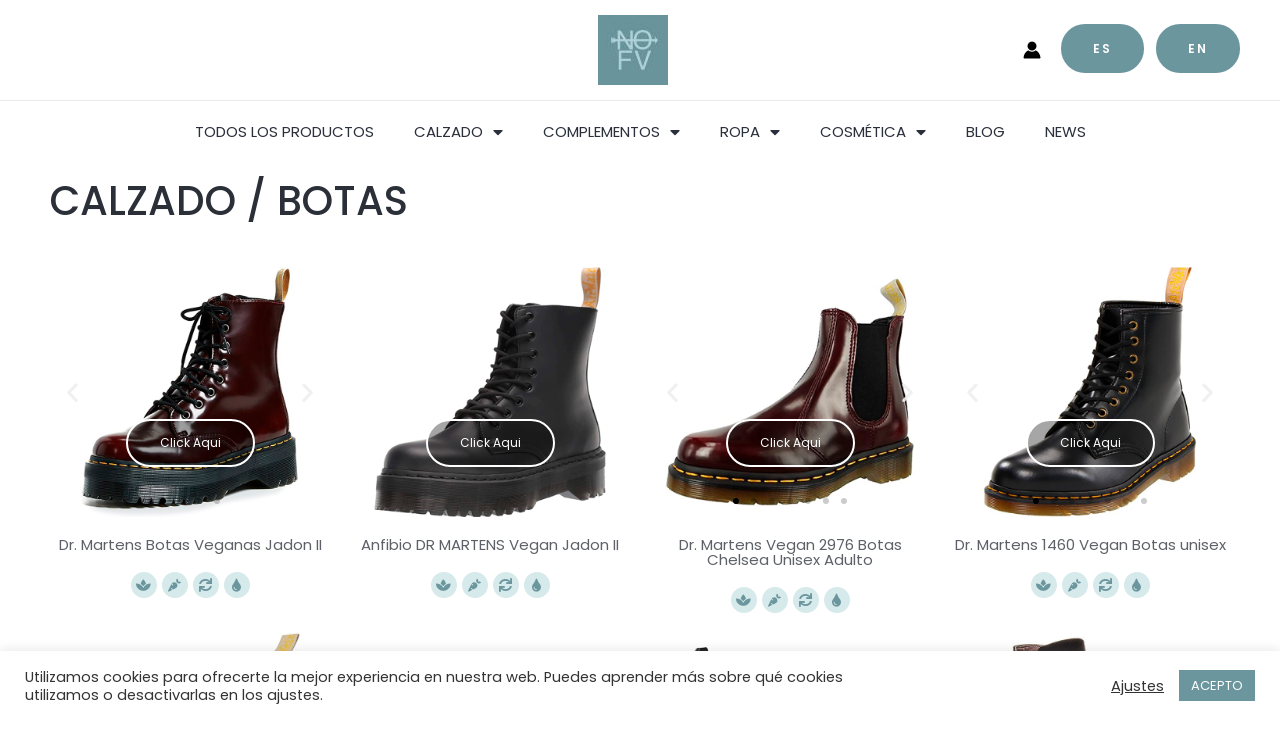

--- FILE ---
content_type: text/css
request_url: https://notonlyforvegans.com/wp-content/uploads/elementor/css/post-1870.css?ver=1622398266
body_size: 54103
content:
.elementor-1870 .elementor-element.elementor-element-4450c873{margin-top:-62px;margin-bottom:0px;}.elementor-1870 .elementor-element.elementor-element-1174f12a .elementor-menu-toggle{margin-left:auto;}.elementor-1870 .elementor-element.elementor-element-1174f12a .elementor-nav-menu--main .elementor-item{color:#2A2F3C;}.elementor-1870 .elementor-element.elementor-element-5d9d335d .elementor-repeater-item-4bd709a .swiper-slide-bg{background-color:#FFFFFF;background-image:url(https://notonlyforvegans.com/wp-content/uploads/2021/04/2210101-001-01b.jpg);background-size:contain;}.elementor-1870 .elementor-element.elementor-element-5d9d335d .elementor-repeater-item-a8bb8ef .swiper-slide-bg{background-color:#FFFFFF;background-image:url(https://notonlyforvegans.com/wp-content/uploads/2021/04/2210101-001-03b.jpg);background-size:contain;}.elementor-1870 .elementor-element.elementor-element-5d9d335d .elementor-repeater-item-b0b8dc4 .swiper-slide-bg{background-color:#FFFFFF;background-image:url(https://notonlyforvegans.com/wp-content/uploads/2021/04/2210101-001-04.jpg);background-size:contain;}.elementor-1870 .elementor-element.elementor-element-5d9d335d .elementor-repeater-item-9ba7270 .swiper-slide-bg{background-color:#FFFFFF;background-image:url(https://notonlyforvegans.com/wp-content/uploads/2021/04/2210101-001-05.jpg);background-size:contain;}.elementor-1870 .elementor-element.elementor-element-5d9d335d .swiper-slide{height:250px;}.elementor-1870 .elementor-element.elementor-element-5d9d335d .swiper-slide-contents{max-width:100%;}.elementor-1870 .elementor-element.elementor-element-5d9d335d .swiper-slide-inner{text-align:center;}.elementor-1870 .elementor-element.elementor-element-5d9d335d .elementor-slide-button{color:#FFFFFF;background-color:#00000059;}.elementor-1870 .elementor-element.elementor-element-43a0c0d3{text-align:center;}.elementor-1870 .elementor-element.elementor-element-316852b1 .elementor-repeater-item-57c1770.elementor-social-icon{background-color:#AED3D882;}.elementor-1870 .elementor-element.elementor-element-316852b1 .elementor-repeater-item-57c1770.elementor-social-icon i{color:#6B969D;}.elementor-1870 .elementor-element.elementor-element-316852b1 .elementor-repeater-item-57c1770.elementor-social-icon svg{fill:#6B969D;}.elementor-1870 .elementor-element.elementor-element-316852b1 .elementor-repeater-item-4b50c68.elementor-social-icon{background-color:#AED3D882;}.elementor-1870 .elementor-element.elementor-element-316852b1 .elementor-repeater-item-4b50c68.elementor-social-icon i{color:#6B969D;}.elementor-1870 .elementor-element.elementor-element-316852b1 .elementor-repeater-item-4b50c68.elementor-social-icon svg{fill:#6B969D;}.elementor-1870 .elementor-element.elementor-element-316852b1 .elementor-repeater-item-7865027.elementor-social-icon{background-color:#AED3D882;}.elementor-1870 .elementor-element.elementor-element-316852b1 .elementor-repeater-item-7865027.elementor-social-icon i{color:#6B969D;}.elementor-1870 .elementor-element.elementor-element-316852b1 .elementor-repeater-item-7865027.elementor-social-icon svg{fill:#6B969D;}.elementor-1870 .elementor-element.elementor-element-316852b1 .elementor-repeater-item-dc2ceea.elementor-social-icon{background-color:#AED3D882;}.elementor-1870 .elementor-element.elementor-element-316852b1 .elementor-repeater-item-dc2ceea.elementor-social-icon i{color:#6B969D;}.elementor-1870 .elementor-element.elementor-element-316852b1 .elementor-repeater-item-dc2ceea.elementor-social-icon svg{fill:#6B969D;}.elementor-1870 .elementor-element.elementor-element-316852b1{--grid-template-columns:repeat(0, auto);--icon-size:13px;--grid-column-gap:5px;--grid-row-gap:0px;}.elementor-1870 .elementor-element.elementor-element-316852b1 .elementor-widget-container{text-align:center;}.elementor-1870 .elementor-element.elementor-element-3f255407 .elementor-repeater-item-4bd709a .swiper-slide-bg{background-color:#FFFFFF;background-image:url(https://notonlyforvegans.com/wp-content/uploads/2021/04/2210101-004-001.jpg);background-size:contain;}.elementor-1870 .elementor-element.elementor-element-3f255407 .swiper-slide{height:250px;}.elementor-1870 .elementor-element.elementor-element-3f255407 .swiper-slide-contents{max-width:100%;}.elementor-1870 .elementor-element.elementor-element-3f255407 .swiper-slide-inner{text-align:center;}.elementor-1870 .elementor-element.elementor-element-3f255407 .elementor-slide-button{color:#FFFFFF;background-color:#00000059;}.elementor-1870 .elementor-element.elementor-element-7dd2bf6b{text-align:center;}.elementor-1870 .elementor-element.elementor-element-771d752 .elementor-repeater-item-57c1770.elementor-social-icon{background-color:#AED3D882;}.elementor-1870 .elementor-element.elementor-element-771d752 .elementor-repeater-item-57c1770.elementor-social-icon i{color:#6B969D;}.elementor-1870 .elementor-element.elementor-element-771d752 .elementor-repeater-item-57c1770.elementor-social-icon svg{fill:#6B969D;}.elementor-1870 .elementor-element.elementor-element-771d752 .elementor-repeater-item-4b50c68.elementor-social-icon{background-color:#AED3D882;}.elementor-1870 .elementor-element.elementor-element-771d752 .elementor-repeater-item-4b50c68.elementor-social-icon i{color:#6B969D;}.elementor-1870 .elementor-element.elementor-element-771d752 .elementor-repeater-item-4b50c68.elementor-social-icon svg{fill:#6B969D;}.elementor-1870 .elementor-element.elementor-element-771d752 .elementor-repeater-item-7865027.elementor-social-icon{background-color:#AED3D882;}.elementor-1870 .elementor-element.elementor-element-771d752 .elementor-repeater-item-7865027.elementor-social-icon i{color:#6B969D;}.elementor-1870 .elementor-element.elementor-element-771d752 .elementor-repeater-item-7865027.elementor-social-icon svg{fill:#6B969D;}.elementor-1870 .elementor-element.elementor-element-771d752 .elementor-repeater-item-dc2ceea.elementor-social-icon{background-color:#AED3D882;}.elementor-1870 .elementor-element.elementor-element-771d752 .elementor-repeater-item-dc2ceea.elementor-social-icon i{color:#6B969D;}.elementor-1870 .elementor-element.elementor-element-771d752 .elementor-repeater-item-dc2ceea.elementor-social-icon svg{fill:#6B969D;}.elementor-1870 .elementor-element.elementor-element-771d752{--grid-template-columns:repeat(0, auto);--icon-size:13px;--grid-column-gap:5px;--grid-row-gap:0px;}.elementor-1870 .elementor-element.elementor-element-771d752 .elementor-widget-container{text-align:center;}.elementor-1870 .elementor-element.elementor-element-61393a73 .elementor-repeater-item-4bd709a .swiper-slide-bg{background-color:#FFFFFF;background-image:url(https://notonlyforvegans.com/wp-content/uploads/2021/04/2210103-002-01.jpg);background-size:contain;}.elementor-1870 .elementor-element.elementor-element-61393a73 .elementor-repeater-item-c42fc92 .swiper-slide-bg{background-color:#FFFFFF;background-image:url(https://notonlyforvegans.com/wp-content/uploads/2021/04/2210103-002-02.jpg);background-size:contain;}.elementor-1870 .elementor-element.elementor-element-61393a73 .elementor-repeater-item-4924957 .swiper-slide-bg{background-color:#FFFFFF;background-image:url(https://notonlyforvegans.com/wp-content/uploads/2021/04/2210103-002-03.jpg);background-size:contain;}.elementor-1870 .elementor-element.elementor-element-61393a73 .elementor-repeater-item-a6b69c8 .swiper-slide-bg{background-color:#FFFFFF;background-image:url(https://notonlyforvegans.com/wp-content/uploads/2021/04/2210103-002-04.jpg);background-size:contain;}.elementor-1870 .elementor-element.elementor-element-61393a73 .elementor-repeater-item-09ce7c3 .swiper-slide-bg{background-color:#FFFFFF;background-image:url(https://notonlyforvegans.com/wp-content/uploads/2021/04/2210103-002-05.jpg);background-size:contain;}.elementor-1870 .elementor-element.elementor-element-61393a73 .elementor-repeater-item-f56e5cb .swiper-slide-bg{background-color:#FFFFFF;background-image:url(https://notonlyforvegans.com/wp-content/uploads/2021/04/2210103-002-06.jpg);background-size:contain;}.elementor-1870 .elementor-element.elementor-element-61393a73 .elementor-repeater-item-6d9ac52 .swiper-slide-bg{background-color:#FFFFFF;background-image:url(https://notonlyforvegans.com/wp-content/uploads/2021/04/2210103-002-07.jpg);background-size:contain;}.elementor-1870 .elementor-element.elementor-element-61393a73 .swiper-slide{height:250px;}.elementor-1870 .elementor-element.elementor-element-61393a73 .swiper-slide-contents{max-width:100%;}.elementor-1870 .elementor-element.elementor-element-61393a73 .swiper-slide-inner{text-align:center;}.elementor-1870 .elementor-element.elementor-element-61393a73 .elementor-slide-button{color:#FFFFFF;background-color:#00000059;}.elementor-1870 .elementor-element.elementor-element-7637d90f{text-align:center;}.elementor-1870 .elementor-element.elementor-element-41d322e5 .elementor-repeater-item-57c1770.elementor-social-icon{background-color:#AED3D882;}.elementor-1870 .elementor-element.elementor-element-41d322e5 .elementor-repeater-item-57c1770.elementor-social-icon i{color:#6B969D;}.elementor-1870 .elementor-element.elementor-element-41d322e5 .elementor-repeater-item-57c1770.elementor-social-icon svg{fill:#6B969D;}.elementor-1870 .elementor-element.elementor-element-41d322e5 .elementor-repeater-item-4b50c68.elementor-social-icon{background-color:#AED3D882;}.elementor-1870 .elementor-element.elementor-element-41d322e5 .elementor-repeater-item-4b50c68.elementor-social-icon i{color:#6B969D;}.elementor-1870 .elementor-element.elementor-element-41d322e5 .elementor-repeater-item-4b50c68.elementor-social-icon svg{fill:#6B969D;}.elementor-1870 .elementor-element.elementor-element-41d322e5 .elementor-repeater-item-7865027.elementor-social-icon{background-color:#AED3D882;}.elementor-1870 .elementor-element.elementor-element-41d322e5 .elementor-repeater-item-7865027.elementor-social-icon i{color:#6B969D;}.elementor-1870 .elementor-element.elementor-element-41d322e5 .elementor-repeater-item-7865027.elementor-social-icon svg{fill:#6B969D;}.elementor-1870 .elementor-element.elementor-element-41d322e5 .elementor-repeater-item-dc2ceea.elementor-social-icon{background-color:#AED3D882;}.elementor-1870 .elementor-element.elementor-element-41d322e5 .elementor-repeater-item-dc2ceea.elementor-social-icon i{color:#6B969D;}.elementor-1870 .elementor-element.elementor-element-41d322e5 .elementor-repeater-item-dc2ceea.elementor-social-icon svg{fill:#6B969D;}.elementor-1870 .elementor-element.elementor-element-41d322e5{--grid-template-columns:repeat(0, auto);--icon-size:13px;--grid-column-gap:5px;--grid-row-gap:0px;}.elementor-1870 .elementor-element.elementor-element-41d322e5 .elementor-widget-container{text-align:center;}.elementor-1870 .elementor-element.elementor-element-1489bba7 .elementor-repeater-item-b4eb897 .swiper-slide-bg{background-color:#FFFFFF;background-image:url(https://notonlyforvegans.com/wp-content/uploads/2021/04/2210103-003-01.jpg);background-size:contain;}.elementor-1870 .elementor-element.elementor-element-1489bba7 .elementor-repeater-item-907ff0b .swiper-slide-bg{background-color:#FFFFFF;background-image:url(https://notonlyforvegans.com/wp-content/uploads/2021/04/2210103-003-02.jpg);background-size:contain;}.elementor-1870 .elementor-element.elementor-element-1489bba7 .elementor-repeater-item-65387da .swiper-slide-bg{background-color:#FFFFFF;background-image:url(https://notonlyforvegans.com/wp-content/uploads/2021/04/2210103-003-03.jpg);background-size:contain;}.elementor-1870 .elementor-element.elementor-element-1489bba7 .elementor-repeater-item-5f77f75 .swiper-slide-bg{background-color:#FFFFFF;background-image:url(https://notonlyforvegans.com/wp-content/uploads/2021/04/2210103-003-04.jpg);background-size:contain;}.elementor-1870 .elementor-element.elementor-element-1489bba7 .elementor-repeater-item-27d69c3 .swiper-slide-bg{background-color:#FFFFFF;background-image:url(https://notonlyforvegans.com/wp-content/uploads/2021/04/2210103-003-05.jpg);background-size:contain;}.elementor-1870 .elementor-element.elementor-element-1489bba7 .elementor-repeater-item-6400423 .swiper-slide-bg{background-color:#FFFFFF;background-image:url(https://notonlyforvegans.com/wp-content/uploads/2021/04/2210103-003-06.jpg);background-size:contain;}.elementor-1870 .elementor-element.elementor-element-1489bba7 .elementor-repeater-item-e6e0154 .swiper-slide-bg{background-color:#FFFFFF;background-image:url(https://notonlyforvegans.com/wp-content/uploads/2021/04/2210103-003-07.jpg);background-size:contain;}.elementor-1870 .elementor-element.elementor-element-1489bba7 .swiper-slide{height:250px;}.elementor-1870 .elementor-element.elementor-element-1489bba7 .swiper-slide-contents{max-width:100%;}.elementor-1870 .elementor-element.elementor-element-1489bba7 .swiper-slide-inner{text-align:center;}.elementor-1870 .elementor-element.elementor-element-1489bba7 .elementor-slide-button{color:#FFFFFF;background-color:#00000059;}.elementor-1870 .elementor-element.elementor-element-2a44b467{text-align:center;}.elementor-1870 .elementor-element.elementor-element-65c47831 .elementor-repeater-item-57c1770.elementor-social-icon{background-color:#AED3D882;}.elementor-1870 .elementor-element.elementor-element-65c47831 .elementor-repeater-item-57c1770.elementor-social-icon i{color:#6B969D;}.elementor-1870 .elementor-element.elementor-element-65c47831 .elementor-repeater-item-57c1770.elementor-social-icon svg{fill:#6B969D;}.elementor-1870 .elementor-element.elementor-element-65c47831 .elementor-repeater-item-4b50c68.elementor-social-icon{background-color:#AED3D882;}.elementor-1870 .elementor-element.elementor-element-65c47831 .elementor-repeater-item-4b50c68.elementor-social-icon i{color:#6B969D;}.elementor-1870 .elementor-element.elementor-element-65c47831 .elementor-repeater-item-4b50c68.elementor-social-icon svg{fill:#6B969D;}.elementor-1870 .elementor-element.elementor-element-65c47831 .elementor-repeater-item-7865027.elementor-social-icon{background-color:#AED3D882;}.elementor-1870 .elementor-element.elementor-element-65c47831 .elementor-repeater-item-7865027.elementor-social-icon i{color:#6B969D;}.elementor-1870 .elementor-element.elementor-element-65c47831 .elementor-repeater-item-7865027.elementor-social-icon svg{fill:#6B969D;}.elementor-1870 .elementor-element.elementor-element-65c47831 .elementor-repeater-item-dc2ceea.elementor-social-icon{background-color:#AED3D882;}.elementor-1870 .elementor-element.elementor-element-65c47831 .elementor-repeater-item-dc2ceea.elementor-social-icon i{color:#6B969D;}.elementor-1870 .elementor-element.elementor-element-65c47831 .elementor-repeater-item-dc2ceea.elementor-social-icon svg{fill:#6B969D;}.elementor-1870 .elementor-element.elementor-element-65c47831{--grid-template-columns:repeat(0, auto);--icon-size:13px;--grid-column-gap:5px;--grid-row-gap:0px;}.elementor-1870 .elementor-element.elementor-element-65c47831 .elementor-widget-container{text-align:center;}.elementor-1870 .elementor-element.elementor-element-1289457 .elementor-repeater-item-19d4637 .swiper-slide-bg{background-color:#FFFFFF;background-image:url(https://notonlyforvegans.com/wp-content/uploads/2021/04/2210103-005-001.jpg);background-size:contain;}.elementor-1870 .elementor-element.elementor-element-1289457 .elementor-repeater-item-76de013 .swiper-slide-bg{background-color:#FFFFFF;background-image:url(https://notonlyforvegans.com/wp-content/uploads/2021/04/2210103-005-002.jpg);background-size:contain;}.elementor-1870 .elementor-element.elementor-element-1289457 .elementor-repeater-item-f165b81 .swiper-slide-bg{background-color:#FFFFFF;background-image:url(https://notonlyforvegans.com/wp-content/uploads/2021/04/2210103-005-003.jpg);background-size:contain;}.elementor-1870 .elementor-element.elementor-element-1289457 .elementor-repeater-item-196fa61 .swiper-slide-bg{background-color:#FFFFFF;background-image:url(https://notonlyforvegans.com/wp-content/uploads/2021/04/2210103-005-004.jpg);background-size:contain;}.elementor-1870 .elementor-element.elementor-element-1289457 .elementor-repeater-item-e16002b .swiper-slide-bg{background-color:#FFFFFF;background-image:url(https://notonlyforvegans.com/wp-content/uploads/2021/04/2210103-005-005.jpg);background-size:contain;}.elementor-1870 .elementor-element.elementor-element-1289457 .elementor-repeater-item-f30a9e7 .swiper-slide-bg{background-color:#FFFFFF;background-image:url(https://notonlyforvegans.com/wp-content/uploads/2021/04/2210103-005-006.jpg);background-size:contain;}.elementor-1870 .elementor-element.elementor-element-1289457 .elementor-repeater-item-cb6c0d8 .swiper-slide-bg{background-color:#FFFFFF;background-image:url(https://notonlyforvegans.com/wp-content/uploads/2021/04/2210103-005-007.jpg);background-size:contain;}.elementor-1870 .elementor-element.elementor-element-1289457 .swiper-slide{height:250px;}.elementor-1870 .elementor-element.elementor-element-1289457 .swiper-slide-contents{max-width:100%;}.elementor-1870 .elementor-element.elementor-element-1289457 .swiper-slide-inner{text-align:center;}.elementor-1870 .elementor-element.elementor-element-1289457 .elementor-slide-button{color:#FFFFFF;background-color:#00000059;}.elementor-1870 .elementor-element.elementor-element-8811e65{text-align:center;}.elementor-1870 .elementor-element.elementor-element-844af23 .elementor-repeater-item-57c1770.elementor-social-icon{background-color:#AED3D882;}.elementor-1870 .elementor-element.elementor-element-844af23 .elementor-repeater-item-57c1770.elementor-social-icon i{color:#6B969D;}.elementor-1870 .elementor-element.elementor-element-844af23 .elementor-repeater-item-57c1770.elementor-social-icon svg{fill:#6B969D;}.elementor-1870 .elementor-element.elementor-element-844af23 .elementor-repeater-item-4b50c68.elementor-social-icon{background-color:#AED3D882;}.elementor-1870 .elementor-element.elementor-element-844af23 .elementor-repeater-item-4b50c68.elementor-social-icon i{color:#6B969D;}.elementor-1870 .elementor-element.elementor-element-844af23 .elementor-repeater-item-4b50c68.elementor-social-icon svg{fill:#6B969D;}.elementor-1870 .elementor-element.elementor-element-844af23 .elementor-repeater-item-7865027.elementor-social-icon{background-color:#AED3D882;}.elementor-1870 .elementor-element.elementor-element-844af23 .elementor-repeater-item-7865027.elementor-social-icon i{color:#6B969D;}.elementor-1870 .elementor-element.elementor-element-844af23 .elementor-repeater-item-7865027.elementor-social-icon svg{fill:#6B969D;}.elementor-1870 .elementor-element.elementor-element-844af23 .elementor-repeater-item-dc2ceea.elementor-social-icon{background-color:#AED3D882;}.elementor-1870 .elementor-element.elementor-element-844af23 .elementor-repeater-item-dc2ceea.elementor-social-icon i{color:#6B969D;}.elementor-1870 .elementor-element.elementor-element-844af23 .elementor-repeater-item-dc2ceea.elementor-social-icon svg{fill:#6B969D;}.elementor-1870 .elementor-element.elementor-element-844af23{--grid-template-columns:repeat(0, auto);--icon-size:13px;--grid-column-gap:5px;--grid-row-gap:0px;}.elementor-1870 .elementor-element.elementor-element-844af23 .elementor-widget-container{text-align:center;}.elementor-1870 .elementor-element.elementor-element-dd634e9 .elementor-repeater-item-4bd709a .swiper-slide-bg{background-color:#FFFFFF;background-image:url(https://notonlyforvegans.com/wp-content/uploads/2021/04/2210201-001-01.jpg);background-size:contain;}.elementor-1870 .elementor-element.elementor-element-dd634e9 .elementor-repeater-item-aa77510 .swiper-slide-bg{background-color:#FFFFFF;background-image:url(https://notonlyforvegans.com/wp-content/uploads/2021/04/2210201-001-02.jpg);background-size:contain;}.elementor-1870 .elementor-element.elementor-element-dd634e9 .elementor-repeater-item-692c4b7 .swiper-slide-bg{background-color:#FFFFFF;background-image:url(https://notonlyforvegans.com/wp-content/uploads/2021/04/2210201-001-03.jpg);background-size:contain;}.elementor-1870 .elementor-element.elementor-element-dd634e9 .elementor-repeater-item-8d49b69 .swiper-slide-bg{background-color:#FFFFFF;background-image:url(https://notonlyforvegans.com/wp-content/uploads/2021/04/2210201-001-04.jpg);background-size:contain;}.elementor-1870 .elementor-element.elementor-element-dd634e9 .elementor-repeater-item-a55c088 .swiper-slide-bg{background-color:#FFFFFF;background-image:url(https://notonlyforvegans.com/wp-content/uploads/2021/04/2210201-001-05.jpg);background-size:contain;}.elementor-1870 .elementor-element.elementor-element-dd634e9 .elementor-repeater-item-1370ee7 .swiper-slide-bg{background-color:#FFFFFF;background-image:url(https://notonlyforvegans.com/wp-content/uploads/2021/04/2210201-001-06.jpg);background-size:contain;}.elementor-1870 .elementor-element.elementor-element-dd634e9 .elementor-repeater-item-ff819a9 .swiper-slide-bg{background-color:#FFFFFF;background-image:url(https://notonlyforvegans.com/wp-content/uploads/2021/04/2210201-001-07.jpg);background-size:contain;}.elementor-1870 .elementor-element.elementor-element-dd634e9 .swiper-slide{height:250px;}.elementor-1870 .elementor-element.elementor-element-dd634e9 .swiper-slide-contents{max-width:100%;}.elementor-1870 .elementor-element.elementor-element-dd634e9 .swiper-slide-inner{text-align:center;}.elementor-1870 .elementor-element.elementor-element-dd634e9 .elementor-slide-button{color:#FFFFFF;background-color:#00000059;}.elementor-1870 .elementor-element.elementor-element-b1c574f{text-align:center;}.elementor-1870 .elementor-element.elementor-element-973d8df .elementor-repeater-item-57c1770.elementor-social-icon{background-color:#AED3D882;}.elementor-1870 .elementor-element.elementor-element-973d8df .elementor-repeater-item-57c1770.elementor-social-icon i{color:#6B969D;}.elementor-1870 .elementor-element.elementor-element-973d8df .elementor-repeater-item-57c1770.elementor-social-icon svg{fill:#6B969D;}.elementor-1870 .elementor-element.elementor-element-973d8df .elementor-repeater-item-4b50c68.elementor-social-icon{background-color:#AED3D882;}.elementor-1870 .elementor-element.elementor-element-973d8df .elementor-repeater-item-4b50c68.elementor-social-icon i{color:#6B969D;}.elementor-1870 .elementor-element.elementor-element-973d8df .elementor-repeater-item-4b50c68.elementor-social-icon svg{fill:#6B969D;}.elementor-1870 .elementor-element.elementor-element-973d8df .elementor-repeater-item-7865027.elementor-social-icon{background-color:#AED3D882;}.elementor-1870 .elementor-element.elementor-element-973d8df .elementor-repeater-item-7865027.elementor-social-icon i{color:#6B969D;}.elementor-1870 .elementor-element.elementor-element-973d8df .elementor-repeater-item-7865027.elementor-social-icon svg{fill:#6B969D;}.elementor-1870 .elementor-element.elementor-element-973d8df .elementor-repeater-item-dc2ceea.elementor-social-icon{background-color:#AED3D882;}.elementor-1870 .elementor-element.elementor-element-973d8df .elementor-repeater-item-dc2ceea.elementor-social-icon i{color:#6B969D;}.elementor-1870 .elementor-element.elementor-element-973d8df .elementor-repeater-item-dc2ceea.elementor-social-icon svg{fill:#6B969D;}.elementor-1870 .elementor-element.elementor-element-973d8df{--grid-template-columns:repeat(0, auto);--icon-size:13px;--grid-column-gap:5px;--grid-row-gap:0px;}.elementor-1870 .elementor-element.elementor-element-973d8df .elementor-widget-container{text-align:center;}.elementor-1870 .elementor-element.elementor-element-c47805c .elementor-repeater-item-4bd709a .swiper-slide-bg{background-color:#FFFFFF;background-image:url(https://notonlyforvegans.com/wp-content/uploads/2021/04/2210301-001-01.jpg);background-size:contain;}.elementor-1870 .elementor-element.elementor-element-c47805c .elementor-repeater-item-8019756 .swiper-slide-bg{background-color:#FFFFFF;background-image:url(https://notonlyforvegans.com/wp-content/uploads/2021/04/2210301-001-02.jpg);background-size:contain;}.elementor-1870 .elementor-element.elementor-element-c47805c .elementor-repeater-item-e41a92a .swiper-slide-bg{background-color:#FFFFFF;background-image:url(https://notonlyforvegans.com/wp-content/uploads/2021/04/2210301-001-03.jpg);background-size:contain;}.elementor-1870 .elementor-element.elementor-element-c47805c .elementor-repeater-item-07ebe2c .swiper-slide-bg{background-color:#FFFFFF;background-image:url(https://notonlyforvegans.com/wp-content/uploads/2021/04/2210301-001-04.jpg);background-size:contain;}.elementor-1870 .elementor-element.elementor-element-c47805c .swiper-slide{height:250px;}.elementor-1870 .elementor-element.elementor-element-c47805c .swiper-slide-contents{max-width:100%;}.elementor-1870 .elementor-element.elementor-element-c47805c .swiper-slide-inner{text-align:center;}.elementor-1870 .elementor-element.elementor-element-c47805c .elementor-slide-button{color:#FFFFFF;background-color:#00000059;}.elementor-1870 .elementor-element.elementor-element-fd0b071{text-align:center;}.elementor-1870 .elementor-element.elementor-element-995f094 .elementor-repeater-item-57c1770.elementor-social-icon{background-color:#AED3D882;}.elementor-1870 .elementor-element.elementor-element-995f094 .elementor-repeater-item-57c1770.elementor-social-icon i{color:#6B969D;}.elementor-1870 .elementor-element.elementor-element-995f094 .elementor-repeater-item-57c1770.elementor-social-icon svg{fill:#6B969D;}.elementor-1870 .elementor-element.elementor-element-995f094 .elementor-repeater-item-4b50c68.elementor-social-icon{background-color:#AED3D882;}.elementor-1870 .elementor-element.elementor-element-995f094 .elementor-repeater-item-4b50c68.elementor-social-icon i{color:#6B969D;}.elementor-1870 .elementor-element.elementor-element-995f094 .elementor-repeater-item-4b50c68.elementor-social-icon svg{fill:#6B969D;}.elementor-1870 .elementor-element.elementor-element-995f094 .elementor-repeater-item-7865027.elementor-social-icon{background-color:#AED3D882;}.elementor-1870 .elementor-element.elementor-element-995f094 .elementor-repeater-item-7865027.elementor-social-icon i{color:#6B969D;}.elementor-1870 .elementor-element.elementor-element-995f094 .elementor-repeater-item-7865027.elementor-social-icon svg{fill:#6B969D;}.elementor-1870 .elementor-element.elementor-element-995f094 .elementor-repeater-item-dc2ceea.elementor-social-icon{background-color:#AED3D882;}.elementor-1870 .elementor-element.elementor-element-995f094 .elementor-repeater-item-dc2ceea.elementor-social-icon i{color:#6B969D;}.elementor-1870 .elementor-element.elementor-element-995f094 .elementor-repeater-item-dc2ceea.elementor-social-icon svg{fill:#6B969D;}.elementor-1870 .elementor-element.elementor-element-995f094{--grid-template-columns:repeat(0, auto);--icon-size:13px;--grid-column-gap:5px;--grid-row-gap:0px;}.elementor-1870 .elementor-element.elementor-element-995f094 .elementor-widget-container{text-align:center;}.elementor-1870 .elementor-element.elementor-element-e6f0221 .elementor-repeater-item-b4eb897 .swiper-slide-bg{background-color:#FFFFFF;background-image:url(https://notonlyforvegans.com/wp-content/uploads/2021/04/2210301-002-01.jpg);background-size:contain;}.elementor-1870 .elementor-element.elementor-element-e6f0221 .elementor-repeater-item-2a1c823 .swiper-slide-bg{background-color:#FFFFFF;background-image:url(https://notonlyforvegans.com/wp-content/uploads/2021/04/2210301-002-02.jpg);background-size:contain;}.elementor-1870 .elementor-element.elementor-element-e6f0221 .elementor-repeater-item-d30a5be .swiper-slide-bg{background-color:#FFFFFF;background-image:url(https://notonlyforvegans.com/wp-content/uploads/2021/04/2210301-002-03.jpg);background-size:contain;}.elementor-1870 .elementor-element.elementor-element-e6f0221 .elementor-repeater-item-9a7614c .swiper-slide-bg{background-color:#FFFFFF;background-image:url(https://notonlyforvegans.com/wp-content/uploads/2021/04/2210301-002-04.jpg);background-size:contain;}.elementor-1870 .elementor-element.elementor-element-e6f0221 .swiper-slide{height:250px;}.elementor-1870 .elementor-element.elementor-element-e6f0221 .swiper-slide-contents{max-width:100%;}.elementor-1870 .elementor-element.elementor-element-e6f0221 .swiper-slide-inner{text-align:center;}.elementor-1870 .elementor-element.elementor-element-e6f0221 .elementor-slide-button{color:#FFFFFF;background-color:#00000059;}.elementor-1870 .elementor-element.elementor-element-f44cf2c{text-align:center;}.elementor-1870 .elementor-element.elementor-element-f02f2dc .elementor-repeater-item-57c1770.elementor-social-icon{background-color:#AED3D882;}.elementor-1870 .elementor-element.elementor-element-f02f2dc .elementor-repeater-item-57c1770.elementor-social-icon i{color:#6B969D;}.elementor-1870 .elementor-element.elementor-element-f02f2dc .elementor-repeater-item-57c1770.elementor-social-icon svg{fill:#6B969D;}.elementor-1870 .elementor-element.elementor-element-f02f2dc .elementor-repeater-item-4b50c68.elementor-social-icon{background-color:#AED3D882;}.elementor-1870 .elementor-element.elementor-element-f02f2dc .elementor-repeater-item-4b50c68.elementor-social-icon i{color:#6B969D;}.elementor-1870 .elementor-element.elementor-element-f02f2dc .elementor-repeater-item-4b50c68.elementor-social-icon svg{fill:#6B969D;}.elementor-1870 .elementor-element.elementor-element-f02f2dc .elementor-repeater-item-7865027.elementor-social-icon{background-color:#AED3D882;}.elementor-1870 .elementor-element.elementor-element-f02f2dc .elementor-repeater-item-7865027.elementor-social-icon i{color:#6B969D;}.elementor-1870 .elementor-element.elementor-element-f02f2dc .elementor-repeater-item-7865027.elementor-social-icon svg{fill:#6B969D;}.elementor-1870 .elementor-element.elementor-element-f02f2dc .elementor-repeater-item-dc2ceea.elementor-social-icon{background-color:#AED3D882;}.elementor-1870 .elementor-element.elementor-element-f02f2dc .elementor-repeater-item-dc2ceea.elementor-social-icon i{color:#6B969D;}.elementor-1870 .elementor-element.elementor-element-f02f2dc .elementor-repeater-item-dc2ceea.elementor-social-icon svg{fill:#6B969D;}.elementor-1870 .elementor-element.elementor-element-f02f2dc{--grid-template-columns:repeat(0, auto);--icon-size:13px;--grid-column-gap:5px;--grid-row-gap:0px;}.elementor-1870 .elementor-element.elementor-element-f02f2dc .elementor-widget-container{text-align:center;}.elementor-1870 .elementor-element.elementor-element-162d23f8 > .elementor-element-populated{margin:0px 0px 0px 0px;padding:0px 0px 0px 0px;}.elementor-1870 .elementor-element.elementor-element-3a857bbf{--divider-border-style:solid;--divider-color:#F7F7F8;--divider-border-width:1px;}.elementor-1870 .elementor-element.elementor-element-3a857bbf .elementor-divider-separator{width:100%;}.elementor-1870 .elementor-element.elementor-element-3a857bbf .elementor-divider{padding-top:15px;padding-bottom:15px;}.elementor-1870 .elementor-element.elementor-element-650f734d{border-style:solid;border-width:0px 0px 0px 0px;border-color:#EFEEF4;transition:background 0.3s, border 0.3s, border-radius 0.3s, box-shadow 0.3s;padding:20px 0px 20px 0px;}.elementor-1870 .elementor-element.elementor-element-650f734d > .elementor-background-overlay{transition:background 0.3s, border-radius 0.3s, opacity 0.3s;}.elementor-1870 .elementor-element.elementor-element-4855790e > .elementor-element-populated{margin:0px 10px 0px 10px;}.elementor-1870 .elementor-element.elementor-element-6e00a264.elementor-column > .elementor-widget-wrap{justify-content:center;}.elementor-1870 .elementor-element.elementor-element-2bea74ba.elementor-view-stacked .elementor-icon{background-color:#AED3D882;fill:#6B969D;color:#6B969D;}.elementor-1870 .elementor-element.elementor-element-2bea74ba.elementor-view-framed .elementor-icon, .elementor-1870 .elementor-element.elementor-element-2bea74ba.elementor-view-default .elementor-icon{fill:#AED3D882;color:#AED3D882;border-color:#AED3D882;}.elementor-1870 .elementor-element.elementor-element-2bea74ba.elementor-view-framed .elementor-icon{background-color:#6B969D;}.elementor-1870 .elementor-element.elementor-element-2bea74ba.elementor-position-right .elementor-icon-box-icon{margin-left:0px;}.elementor-1870 .elementor-element.elementor-element-2bea74ba.elementor-position-left .elementor-icon-box-icon{margin-right:0px;}.elementor-1870 .elementor-element.elementor-element-2bea74ba.elementor-position-top .elementor-icon-box-icon{margin-bottom:0px;}.elementor-1870 .elementor-element.elementor-element-2bea74ba .elementor-icon{font-size:24px;padding:14px;}.elementor-1870 .elementor-element.elementor-element-2bea74ba .elementor-icon i{transform:rotate(0deg);}.elementor-1870 .elementor-element.elementor-element-2bea74ba .elementor-icon-box-title{margin-bottom:4px;}.elementor-1870 .elementor-element.elementor-element-2bea74ba{width:auto;max-width:auto;}.elementor-1870 .elementor-element.elementor-element-2d1c43cc.elementor-column > .elementor-widget-wrap{justify-content:center;}.elementor-1870 .elementor-element.elementor-element-4a0febd1.elementor-view-stacked .elementor-icon{background-color:#AED3D882;fill:#6B969D;color:#6B969D;}.elementor-1870 .elementor-element.elementor-element-4a0febd1.elementor-view-framed .elementor-icon, .elementor-1870 .elementor-element.elementor-element-4a0febd1.elementor-view-default .elementor-icon{fill:#AED3D882;color:#AED3D882;border-color:#AED3D882;}.elementor-1870 .elementor-element.elementor-element-4a0febd1.elementor-view-framed .elementor-icon{background-color:#6B969D;}.elementor-1870 .elementor-element.elementor-element-4a0febd1.elementor-position-right .elementor-icon-box-icon{margin-left:0px;}.elementor-1870 .elementor-element.elementor-element-4a0febd1.elementor-position-left .elementor-icon-box-icon{margin-right:0px;}.elementor-1870 .elementor-element.elementor-element-4a0febd1.elementor-position-top .elementor-icon-box-icon{margin-bottom:0px;}.elementor-1870 .elementor-element.elementor-element-4a0febd1 .elementor-icon{font-size:24px;padding:14px;}.elementor-1870 .elementor-element.elementor-element-4a0febd1 .elementor-icon i{transform:rotate(0deg);}.elementor-1870 .elementor-element.elementor-element-4a0febd1 .elementor-icon-box-title{margin-bottom:4px;}.elementor-1870 .elementor-element.elementor-element-4a0febd1{width:auto;max-width:auto;}.elementor-1870 .elementor-element.elementor-element-46a90555.elementor-column > .elementor-widget-wrap{justify-content:center;}.elementor-1870 .elementor-element.elementor-element-39b21a2d.elementor-view-stacked .elementor-icon{background-color:#AED3D882;fill:#6B969D;color:#6B969D;}.elementor-1870 .elementor-element.elementor-element-39b21a2d.elementor-view-framed .elementor-icon, .elementor-1870 .elementor-element.elementor-element-39b21a2d.elementor-view-default .elementor-icon{fill:#AED3D882;color:#AED3D882;border-color:#AED3D882;}.elementor-1870 .elementor-element.elementor-element-39b21a2d.elementor-view-framed .elementor-icon{background-color:#6B969D;}.elementor-1870 .elementor-element.elementor-element-39b21a2d.elementor-position-right .elementor-icon-box-icon{margin-left:0px;}.elementor-1870 .elementor-element.elementor-element-39b21a2d.elementor-position-left .elementor-icon-box-icon{margin-right:0px;}.elementor-1870 .elementor-element.elementor-element-39b21a2d.elementor-position-top .elementor-icon-box-icon{margin-bottom:0px;}.elementor-1870 .elementor-element.elementor-element-39b21a2d .elementor-icon{font-size:24px;padding:14px;}.elementor-1870 .elementor-element.elementor-element-39b21a2d .elementor-icon i{transform:rotate(0deg);}.elementor-1870 .elementor-element.elementor-element-39b21a2d .elementor-icon-box-title{margin-bottom:4px;}.elementor-1870 .elementor-element.elementor-element-39b21a2d{width:auto;max-width:auto;}.elementor-1870 .elementor-element.elementor-element-48e374d3.elementor-column > .elementor-widget-wrap{justify-content:center;}.elementor-1870 .elementor-element.elementor-element-2cb118fe.elementor-view-stacked .elementor-icon{background-color:#AED3D882;fill:#6B969D;color:#6B969D;}.elementor-1870 .elementor-element.elementor-element-2cb118fe.elementor-view-framed .elementor-icon, .elementor-1870 .elementor-element.elementor-element-2cb118fe.elementor-view-default .elementor-icon{fill:#AED3D882;color:#AED3D882;border-color:#AED3D882;}.elementor-1870 .elementor-element.elementor-element-2cb118fe.elementor-view-framed .elementor-icon{background-color:#6B969D;}.elementor-1870 .elementor-element.elementor-element-2cb118fe.elementor-position-right .elementor-icon-box-icon{margin-left:0px;}.elementor-1870 .elementor-element.elementor-element-2cb118fe.elementor-position-left .elementor-icon-box-icon{margin-right:0px;}.elementor-1870 .elementor-element.elementor-element-2cb118fe.elementor-position-top .elementor-icon-box-icon{margin-bottom:0px;}.elementor-1870 .elementor-element.elementor-element-2cb118fe .elementor-icon{font-size:24px;padding:14px;}.elementor-1870 .elementor-element.elementor-element-2cb118fe .elementor-icon i{transform:rotate(0deg);}.elementor-1870 .elementor-element.elementor-element-2cb118fe .elementor-icon-box-title{margin-bottom:4px;}.elementor-1870 .elementor-element.elementor-element-2cb118fe{width:auto;max-width:auto;}.elementor-1870 .elementor-element.elementor-element-7c315aed > .elementor-element-populated{margin:0px 0px 0px 0px;padding:0px 0px 0px 0px;}.elementor-1870 .elementor-element.elementor-element-42b217e8{--divider-border-style:solid;--divider-color:#F7F7F8;--divider-border-width:1px;}.elementor-1870 .elementor-element.elementor-element-42b217e8 .elementor-divider-separator{width:100%;}.elementor-1870 .elementor-element.elementor-element-42b217e8 .elementor-divider{padding-top:15px;padding-bottom:15px;}.elementor-1870 .elementor-element.elementor-element-1f63b765 > .elementor-background-overlay{background-color:#FFFFFF;opacity:0.5;}.elementor-1870 .elementor-element.elementor-element-1f63b765{margin-top:0px;margin-bottom:0px;padding:0px 0px 0px 0px;}.elementor-1870 .elementor-element.elementor-element-640c051 > .elementor-widget-wrap > .elementor-widget:not(.elementor-widget__width-auto):not(.elementor-widget__width-initial):not(:last-child):not(.elementor-absolute){margin-bottom:10px;}.elementor-1870 .elementor-element.elementor-element-640c051 > .elementor-element-populated{margin:20px 20px 0px 20px;padding:0px 0px 0px 0px;}.elementor-1870 .elementor-element.elementor-element-622cd104 > .elementor-widget-container{margin:0px 0px 0px 0px;padding:0px 0px 0px 0px;}.elementor-1870 .elementor-element.elementor-element-7525bf32{--divider-border-style:solid;--divider-color:#424242;--divider-border-width:2px;}.elementor-1870 .elementor-element.elementor-element-7525bf32 .elementor-divider-separator{width:15%;margin:0 auto;margin-left:0;}.elementor-1870 .elementor-element.elementor-element-7525bf32 .elementor-divider{text-align:left;padding-top:6px;padding-bottom:6px;}.elementor-1870 .elementor-element.elementor-element-7525bf32 > .elementor-widget-container{padding:0px 0px 00px 0px;}.elementor-1870 .elementor-element.elementor-element-664b8051{text-align:left;}.elementor-1870 .elementor-element.elementor-element-664b8051 > .elementor-widget-container{margin:0px 0px 0px 0px;padding:0px 0px 0px 0px;}.elementor-1870 .elementor-element.elementor-element-52626189 > .elementor-widget-container{margin:0px 0px 0px 0px;padding:0px 0px 0px 0px;}.elementor-1870 .elementor-element.elementor-element-4f65a3f5 > .elementor-widget-wrap > .elementor-widget:not(.elementor-widget__width-auto):not(.elementor-widget__width-initial):not(:last-child):not(.elementor-absolute){margin-bottom:10px;}.elementor-1870 .elementor-element.elementor-element-4f65a3f5 > .elementor-element-populated{margin:20px 20px 0px 20px;padding:0px 0px 0px 0px;}.elementor-1870 .elementor-element.elementor-element-54f263ac > .elementor-widget-container{margin:0px 0px 0px 0px;padding:0px 0px 0px 0px;}.elementor-1870 .elementor-element.elementor-element-4aac41e0{--divider-border-style:solid;--divider-color:#424242;--divider-border-width:2px;}.elementor-1870 .elementor-element.elementor-element-4aac41e0 .elementor-divider-separator{width:15%;margin:0 auto;margin-left:0;}.elementor-1870 .elementor-element.elementor-element-4aac41e0 .elementor-divider{text-align:left;padding-top:6px;padding-bottom:6px;}.elementor-1870 .elementor-element.elementor-element-4aac41e0 > .elementor-widget-container{padding:0px 0px 00px 0px;}.elementor-1870 .elementor-element.elementor-element-6f877856 .elementor-repeater-item-e6ddd23.elementor-social-icon{background-color:#6B969D;}.elementor-1870 .elementor-element.elementor-element-6f877856 .elementor-repeater-item-e6ddd23.elementor-social-icon i{color:#FFFFFF;}.elementor-1870 .elementor-element.elementor-element-6f877856 .elementor-repeater-item-e6ddd23.elementor-social-icon svg{fill:#FFFFFF;}.elementor-1870 .elementor-element.elementor-element-6f877856 .elementor-repeater-item-5a6fdb1.elementor-social-icon{background-color:#6B969D;}.elementor-1870 .elementor-element.elementor-element-6f877856{--grid-template-columns:repeat(0, auto);--icon-size:20px;--grid-column-gap:10px;--grid-row-gap:0px;}.elementor-1870 .elementor-element.elementor-element-6f877856 .elementor-widget-container{text-align:left;}.elementor-1870 .elementor-element.elementor-element-17e87294 > .elementor-widget-wrap > .elementor-widget:not(.elementor-widget__width-auto):not(.elementor-widget__width-initial):not(:last-child):not(.elementor-absolute){margin-bottom:10px;}.elementor-1870 .elementor-element.elementor-element-17e87294 > .elementor-element-populated{margin:20px 20px 0px 20px;padding:0px 0px 0px 0px;}.elementor-1870 .elementor-element.elementor-element-73b2d61c > .elementor-widget-container{margin:0px 0px 0px 0px;padding:0px 0px 0px 0px;}.elementor-1870 .elementor-element.elementor-element-18d284b4{--divider-border-style:solid;--divider-color:#424242;--divider-border-width:2px;}.elementor-1870 .elementor-element.elementor-element-18d284b4 .elementor-divider-separator{width:15%;margin:0 auto;margin-left:0;}.elementor-1870 .elementor-element.elementor-element-18d284b4 .elementor-divider{text-align:left;padding-top:6px;padding-bottom:6px;}.elementor-1870 .elementor-element.elementor-element-18d284b4 > .elementor-widget-container{padding:0px 0px 00px 0px;}.elementor-1870 .elementor-element.elementor-element-7d2726d8 .elementor-icon-list-items:not(.elementor-inline-items) .elementor-icon-list-item:not(:last-child){padding-bottom:calc(5px/2);}.elementor-1870 .elementor-element.elementor-element-7d2726d8 .elementor-icon-list-items:not(.elementor-inline-items) .elementor-icon-list-item:not(:first-child){margin-top:calc(5px/2);}.elementor-1870 .elementor-element.elementor-element-7d2726d8 .elementor-icon-list-items.elementor-inline-items .elementor-icon-list-item{margin-right:calc(5px/2);margin-left:calc(5px/2);}.elementor-1870 .elementor-element.elementor-element-7d2726d8 .elementor-icon-list-items.elementor-inline-items{margin-right:calc(-5px/2);margin-left:calc(-5px/2);}body.rtl .elementor-1870 .elementor-element.elementor-element-7d2726d8 .elementor-icon-list-items.elementor-inline-items .elementor-icon-list-item:after{left:calc(-5px/2);}body:not(.rtl) .elementor-1870 .elementor-element.elementor-element-7d2726d8 .elementor-icon-list-items.elementor-inline-items .elementor-icon-list-item:after{right:calc(-5px/2);}.elementor-1870 .elementor-element.elementor-element-7d2726d8 .elementor-icon-list-icon i{color:#6B969D;font-size:16px;}.elementor-1870 .elementor-element.elementor-element-7d2726d8 .elementor-icon-list-icon svg{fill:#6B969D;width:16px;}.elementor-1870 .elementor-element.elementor-element-7d2726d8 .elementor-icon-list-icon{text-align:left;}.elementor-1870 .elementor-element.elementor-element-7d2726d8 .elementor-icon-list-text{color:#6B969D;padding-left:10px;}.elementor-1870 .elementor-element.elementor-element-7d2726d8 > .elementor-widget-container{margin:0px 10px 0px 0px;}.elementor-1870 .elementor-element.elementor-element-24cd35ff > .elementor-widget-wrap > .elementor-widget:not(.elementor-widget__width-auto):not(.elementor-widget__width-initial):not(:last-child):not(.elementor-absolute){margin-bottom:10px;}.elementor-1870 .elementor-element.elementor-element-24cd35ff > .elementor-element-populated{margin:20px 20px 0px 20px;padding:0px 0px 0px 0px;}.elementor-1870 .elementor-element.elementor-element-111863d8 > .elementor-widget-container{margin:0px 0px 0px 0px;padding:0px 0px 0px 0px;}.elementor-1870 .elementor-element.elementor-element-5bb3d5fc{--divider-border-style:solid;--divider-color:#424242;--divider-border-width:2px;}.elementor-1870 .elementor-element.elementor-element-5bb3d5fc .elementor-divider-separator{width:15%;margin:0 auto;margin-left:0;}.elementor-1870 .elementor-element.elementor-element-5bb3d5fc .elementor-divider{text-align:left;padding-top:6px;padding-bottom:6px;}.elementor-1870 .elementor-element.elementor-element-5bb3d5fc > .elementor-widget-container{padding:0px 0px 00px 0px;}.elementor-1870 .elementor-element.elementor-element-741093cb .elementor-icon-list-items:not(.elementor-inline-items) .elementor-icon-list-item:not(:last-child){padding-bottom:calc(5px/2);}.elementor-1870 .elementor-element.elementor-element-741093cb .elementor-icon-list-items:not(.elementor-inline-items) .elementor-icon-list-item:not(:first-child){margin-top:calc(5px/2);}.elementor-1870 .elementor-element.elementor-element-741093cb .elementor-icon-list-items.elementor-inline-items .elementor-icon-list-item{margin-right:calc(5px/2);margin-left:calc(5px/2);}.elementor-1870 .elementor-element.elementor-element-741093cb .elementor-icon-list-items.elementor-inline-items{margin-right:calc(-5px/2);margin-left:calc(-5px/2);}body.rtl .elementor-1870 .elementor-element.elementor-element-741093cb .elementor-icon-list-items.elementor-inline-items .elementor-icon-list-item:after{left:calc(-5px/2);}body:not(.rtl) .elementor-1870 .elementor-element.elementor-element-741093cb .elementor-icon-list-items.elementor-inline-items .elementor-icon-list-item:after{right:calc(-5px/2);}.elementor-1870 .elementor-element.elementor-element-741093cb .elementor-icon-list-icon i{color:#6B969D;font-size:16px;}.elementor-1870 .elementor-element.elementor-element-741093cb .elementor-icon-list-icon svg{fill:#6B969D;width:16px;}.elementor-1870 .elementor-element.elementor-element-741093cb .elementor-icon-list-icon{text-align:left;}.elementor-1870 .elementor-element.elementor-element-741093cb .elementor-icon-list-text{color:#6B969D;padding-left:10px;}.elementor-1870 .elementor-element.elementor-element-741093cb > .elementor-widget-container{margin:0px 10px 0px 0px;}:root{--page-title-display:none;}@media(min-width:768px){.elementor-1870 .elementor-element.elementor-element-162d23f8{width:100%;}.elementor-1870 .elementor-element.elementor-element-6e00a264{width:15%;}.elementor-1870 .elementor-element.elementor-element-5a081f38{width:35%;}.elementor-1870 .elementor-element.elementor-element-2d1c43cc{width:15%;}.elementor-1870 .elementor-element.elementor-element-20d2cbf4{width:35%;}.elementor-1870 .elementor-element.elementor-element-46a90555{width:15%;}.elementor-1870 .elementor-element.elementor-element-13972ce{width:35%;}.elementor-1870 .elementor-element.elementor-element-48e374d3{width:15%;}.elementor-1870 .elementor-element.elementor-element-747dad55{width:35%;}.elementor-1870 .elementor-element.elementor-element-7c315aed{width:100%;}}@media(max-width:1024px){.elementor-1870 .elementor-element.elementor-element-4450c873{margin-top:0px;margin-bottom:0px;}.elementor-1870 .elementor-element.elementor-element-650f734d{padding:64px 40px 64px 40px;}.elementor-1870 .elementor-element.elementor-element-2bea74ba .elementor-icon{font-size:16px;}.elementor-1870 .elementor-element.elementor-element-4a0febd1 .elementor-icon{font-size:16px;}.elementor-1870 .elementor-element.elementor-element-39b21a2d .elementor-icon{font-size:16px;}.elementor-1870 .elementor-element.elementor-element-2cb118fe .elementor-icon{font-size:16px;}.elementor-1870 .elementor-element.elementor-element-622cd104 > .elementor-widget-container{padding:0px 0px 8px 0px;}.elementor-1870 .elementor-element.elementor-element-7525bf32 > .elementor-widget-container{padding:0px 0px 0px 0px;}.elementor-1870 .elementor-element.elementor-element-664b8051 > .elementor-widget-container{margin:0px 0px 0px 0px;padding:0px 0px 0px 0px;}.elementor-1870 .elementor-element.elementor-element-54f263ac > .elementor-widget-container{padding:0px 0px 8px 0px;}.elementor-1870 .elementor-element.elementor-element-4aac41e0 > .elementor-widget-container{padding:0px 0px 0px 0px;}.elementor-1870 .elementor-element.elementor-element-73b2d61c > .elementor-widget-container{padding:0px 0px 8px 0px;}.elementor-1870 .elementor-element.elementor-element-18d284b4 > .elementor-widget-container{padding:0px 0px 0px 0px;}.elementor-1870 .elementor-element.elementor-element-7d2726d8 .elementor-icon-list-items:not(.elementor-inline-items) .elementor-icon-list-item:not(:last-child){padding-bottom:calc(20px/2);}.elementor-1870 .elementor-element.elementor-element-7d2726d8 .elementor-icon-list-items:not(.elementor-inline-items) .elementor-icon-list-item:not(:first-child){margin-top:calc(20px/2);}.elementor-1870 .elementor-element.elementor-element-7d2726d8 .elementor-icon-list-items.elementor-inline-items .elementor-icon-list-item{margin-right:calc(20px/2);margin-left:calc(20px/2);}.elementor-1870 .elementor-element.elementor-element-7d2726d8 .elementor-icon-list-items.elementor-inline-items{margin-right:calc(-20px/2);margin-left:calc(-20px/2);}body.rtl .elementor-1870 .elementor-element.elementor-element-7d2726d8 .elementor-icon-list-items.elementor-inline-items .elementor-icon-list-item:after{left:calc(-20px/2);}body:not(.rtl) .elementor-1870 .elementor-element.elementor-element-7d2726d8 .elementor-icon-list-items.elementor-inline-items .elementor-icon-list-item:after{right:calc(-20px/2);}.elementor-1870 .elementor-element.elementor-element-7d2726d8 > .elementor-widget-container{margin:0px 0px 0px 0px;}.elementor-1870 .elementor-element.elementor-element-111863d8 > .elementor-widget-container{padding:0px 0px 8px 0px;}.elementor-1870 .elementor-element.elementor-element-5bb3d5fc > .elementor-widget-container{padding:0px 0px 0px 0px;}.elementor-1870 .elementor-element.elementor-element-741093cb .elementor-icon-list-items:not(.elementor-inline-items) .elementor-icon-list-item:not(:last-child){padding-bottom:calc(20px/2);}.elementor-1870 .elementor-element.elementor-element-741093cb .elementor-icon-list-items:not(.elementor-inline-items) .elementor-icon-list-item:not(:first-child){margin-top:calc(20px/2);}.elementor-1870 .elementor-element.elementor-element-741093cb .elementor-icon-list-items.elementor-inline-items .elementor-icon-list-item{margin-right:calc(20px/2);margin-left:calc(20px/2);}.elementor-1870 .elementor-element.elementor-element-741093cb .elementor-icon-list-items.elementor-inline-items{margin-right:calc(-20px/2);margin-left:calc(-20px/2);}body.rtl .elementor-1870 .elementor-element.elementor-element-741093cb .elementor-icon-list-items.elementor-inline-items .elementor-icon-list-item:after{left:calc(-20px/2);}body:not(.rtl) .elementor-1870 .elementor-element.elementor-element-741093cb .elementor-icon-list-items.elementor-inline-items .elementor-icon-list-item:after{right:calc(-20px/2);}.elementor-1870 .elementor-element.elementor-element-741093cb > .elementor-widget-container{margin:0px 0px 0px 0px;}}@media(max-width:767px){.elementor-1870 .elementor-element.elementor-element-4450c873{margin-top:0px;margin-bottom:0px;}.elementor-1870 .elementor-element.elementor-element-650f734d{padding:20px 24px 24px 24px;}.elementor-1870 .elementor-element.elementor-element-4855790e > .elementor-element-populated{margin:0px 0px 0px 0px;}.elementor-1870 .elementor-element.elementor-element-2bea74ba .elementor-icon-box-icon{margin-bottom:8px;}.elementor-1870 .elementor-element.elementor-element-2bea74ba.elementor-position-right .elementor-icon-box-icon{margin-left:8px;}.elementor-1870 .elementor-element.elementor-element-2bea74ba.elementor-position-left .elementor-icon-box-icon{margin-right:8px;}.elementor-1870 .elementor-element.elementor-element-2bea74ba.elementor-position-top .elementor-icon-box-icon{margin-bottom:8px;}.elementor-1870 .elementor-element.elementor-element-4a0febd1 .elementor-icon-box-icon{margin-bottom:8px;}.elementor-1870 .elementor-element.elementor-element-4a0febd1.elementor-position-right .elementor-icon-box-icon{margin-left:8px;}.elementor-1870 .elementor-element.elementor-element-4a0febd1.elementor-position-left .elementor-icon-box-icon{margin-right:8px;}.elementor-1870 .elementor-element.elementor-element-4a0febd1.elementor-position-top .elementor-icon-box-icon{margin-bottom:8px;}.elementor-1870 .elementor-element.elementor-element-39b21a2d .elementor-icon-box-icon{margin-bottom:8px;}.elementor-1870 .elementor-element.elementor-element-39b21a2d.elementor-position-right .elementor-icon-box-icon{margin-left:8px;}.elementor-1870 .elementor-element.elementor-element-39b21a2d.elementor-position-left .elementor-icon-box-icon{margin-right:8px;}.elementor-1870 .elementor-element.elementor-element-39b21a2d.elementor-position-top .elementor-icon-box-icon{margin-bottom:8px;}.elementor-1870 .elementor-element.elementor-element-2cb118fe .elementor-icon-box-icon{margin-bottom:8px;}.elementor-1870 .elementor-element.elementor-element-2cb118fe.elementor-position-right .elementor-icon-box-icon{margin-left:8px;}.elementor-1870 .elementor-element.elementor-element-2cb118fe.elementor-position-left .elementor-icon-box-icon{margin-right:8px;}.elementor-1870 .elementor-element.elementor-element-2cb118fe.elementor-position-top .elementor-icon-box-icon{margin-bottom:8px;}.elementor-1870 .elementor-element.elementor-element-7525bf32 .elementor-divider-separator{width:18%;}.elementor-1870 .elementor-element.elementor-element-4aac41e0 .elementor-divider-separator{width:18%;}.elementor-1870 .elementor-element.elementor-element-18d284b4 .elementor-divider-separator{width:18%;}.elementor-1870 .elementor-element.elementor-element-5bb3d5fc .elementor-divider-separator{width:18%;}}